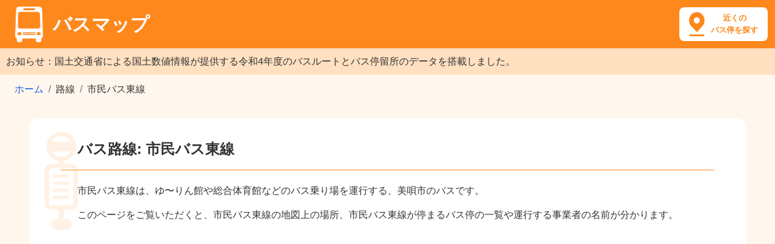

--- FILE ---
content_type: text/html; charset=utf-8
request_url: https://busmap.info/route/3828/
body_size: 9622
content:
<!DOCTYPE html><html lang="ja"><head><meta charset="utf-8"><meta http-equiv="X-UA-Compatible" content="IE=edge"><meta name="viewport" content="width=device-width,initial-scale=1,shrink-to-fit=no"><meta name="description" content="バス路線「市民バス東線」が走行するルートの地図。「市民バス東線」の停車するバス停（ゆ〜りん館、すずかけ通り、尚栄高校など）の乗り場の地図。"><meta name="keyword" content="市民バス東線 バス,市民バス東線 バス停,市民バス東線 バス乗り場,市民バス東線 ルート"><title>市民バス東線 | バスマップ</title><link rel="shortcut icon" href="/favicon.ico"><link rel="stylesheet" href="https://stackpath.bootstrapcdn.com/bootstrap/4.5.0/css/bootstrap.min.css" integrity="sha384-9aIt2nRpC12Uk9gS9baDl411NQApFmC26EwAOH8WgZl5MYYxFfc+NcPb1dKGj7Sk" crossorigin="anonymous"><!-- endbower --><!-- endbuild --><link rel="stylesheet" href="/static/styles/main-8380db2342.css"><!-- Google tag (gtag.js) --><script async src="https://www.googletagmanager.com/gtag/js?id=G-71S96VD85D"></script><script>window.dataLayer = window.dataLayer || [];
      function gtag(){dataLayer.push(arguments);}
      gtag('js', new Date());

      gtag('config', 'G-71S96VD85D');</script><script async src="https://pagead2.googlesyndication.com/pagead/js/adsbygoogle.js?client=ca-pub-8442884856190412" crossorigin="anonymous"></script> </head><body ng-app="app"><header><h1><a href="/"><img src="/static/images/logo.png" alt="バスマップのロゴ"><span>バスマップ</span></a></h1><a class="header-icon" href="/map/?q=現在地"><span>近くの<br>バス停を探す</span></a></header><main><p style="margin-bottom:0;line-height:1.5;padding:10px;color:#333;background-color:#FFE0C1">お知らせ：国土交通省による国土数値情報が提供する令和4年度のバスルートとバス停留所のデータを搭載しました。</p><nav aria-label="breadcrumb"><ol class="breadcrumb"><li class="breadcrumb-item"><a href="/">ホーム</a></li><li class="breadcrumb-item active">路線</li><li class="breadcrumb-item active" aria-current="page">市民バス東線</li></ol></nav><div class="page-header"><h2>バス路線: 市民バス東線</h2><div class="page-desc"> <p>市民バス東線は、ゆ〜りん館や総合体育館などのバス乗り場を運行する、美唄市のバスです。</p><p>このページをご覧いただくと、市民バス東線の地図上の場所、市民バス東線が停まるバス停の一覧や運行する事業者の名前が分かります。</p></div></div>     
<div class="banner-wrapper">
<script async src="https://pagead2.googlesyndication.com/pagead/js/adsbygoogle.js?client=ca-pub-8442884856190412"
     crossorigin="anonymous"></script>
<!-- busmap-display -->
<ins class="adsbygoogle"
     style="display:block"
     data-ad-client="ca-pub-8442884856190412"
     data-ad-slot="6459738295"
     data-ad-format="auto"
     data-full-width-responsive="true"></ins>
<script>
     (adsbygoogle = window.adsbygoogle || []).push({});
</script>
</div>
<div ng-controller="BusLineCtrl"><section class="map"><h3>市民バス東線の路線図</h3><p>「市民バス東線」の路線図と停車するバス停を地図に表示しています。</p><div id="map_container"><div id="map_canvas"></div></div><div class="neighborhood"><a href="javascript:void(0);" ng-click="neighborhood();"><span>付近のバス停・路線を探す</span><img src="/static/images/search.png" width="24" height="24" alt="探す"></a></div></section><div></div><div class="row map-bottom"><section class="col-md-6"><h3>市民バス東線の基本情報</h3><table class="table table-bordered"><tbody><tr><td class="center">路線名</td><td>市民バス東線</td></tr><tr><td class="center">事業者名</td><td><a href="/company/%E7%BE%8E%E5%94%84%E5%B8%82/">美唄市</a></td></tr><tr><td class="center">種別</td><td>コミュニティバス</td></tr></tbody></table></section><section class="col-md-6"><h3>市民バス東線のバス停一覧</h3><p>市民バス東線は、48のバス停に停車します。</p><ul><li><a href="/busstop/1004546/">ゆ〜りん館</a></li><li><a href="/busstop/1004555/">すずかけ通り</a></li><li><a href="/busstop/1004760/">尚栄高校</a></li><li><a href="/busstop/1004566/">いなほ会館</a></li><li><a href="/busstop/1004568/">東明1条3丁目</a></li><li><a href="/busstop/1004698/">西1条</a></li><li><a href="/busstop/1004700/">せき損センター</a></li><li><a href="/busstop/1004702/">総合福祉センター</a></li><li><a href="/busstop/6597/">東明5条</a></li><li><a href="/busstop/1004706/">美唄駅</a></li><li><a href="/busstop/1004582/">北いなほ</a></li><li><a href="/busstop/6620/">東明公園</a></li><li><a href="/busstop/1004716/">旭通り7条</a></li><li><a href="/busstop/6579/">菜の花通</a></li><li><a href="/busstop/6580/">共練東</a></li><li><a href="/busstop/6622/">常光寺</a></li><li><a href="/busstop/1004598/">北福祉会館</a></li><li><a href="/busstop/6585/">旭通り3条</a></li><li><a href="/busstop/6587/">コアビバイ</a></li><li><a href="/busstop/6588/">旭通り2条</a></li><li><a href="/busstop/7541/">4丁目</a></li><li><a href="/busstop/6592/">市立病院</a></li><li><a href="/busstop/6593/">東明橋</a></li><li><a href="/busstop/6596/">市役所</a></li><li><a href="/busstop/1004613/">旧美工前</a></li><li><a href="/busstop/6598/">アルテピアッツァ</a></li><li><a href="/busstop/6599/">花田病院</a></li><li><a href="/busstop/1004744/">西3条南5丁目</a></li><li><a href="/busstop/6601/">図書館</a></li><li><a href="/busstop/6603/">東明分団</a></li><li><a href="/busstop/1004623/">東明西福祉会館</a></li><li><a href="/busstop/6610/">東5条</a></li><li><a href="/busstop/1004629/">ショッピングモール</a></li><li><a href="/busstop/1004632/">東明3条</a></li><li><a href="/busstop/6619/">東3条</a></li><li><a href="/busstop/1004636/">ホームセンター</a></li><li><a href="/busstop/1004638/">旧勤労ホーム</a></li><li><a href="/busstop/6623/">白樺団地</a></li><li><a href="/busstop/1004640/">東7条</a></li><li><a href="/busstop/6625/">市営球場</a></li><li><a href="/busstop/6627/">工業団地</a></li><li><a href="/busstop/6628/">ピュアタウン</a></li><li><a href="/busstop/1004646/">人材センター</a></li><li><a href="/busstop/1004648/">東明駐在所</a></li><li><a href="/busstop/6634/">東光団地</a></li><li><a href="/busstop/1004653/">東明郵便局前</a></li><li><a href="/busstop/6607/">東明中央</a></li><li><a href="/busstop/1004665/">総合体育館</a></li></ul></section></div></div> <div></div><section><h3>バスの料金や停留所に関する記事</h3><div class="article-list">   <div><a class="thumb" href="/articles/1"><img src="/static/images/articles/bus-thumb.jpg" alt="バスの運賃箱と座席" loading="lazy"></a><h4><a href="/articles/1">バスの子供料金は何歳から何歳まで？</a></h4><p>バスの運賃区分は、中学生以上の大人料金、小学生の小児料金、未就学児（1歳以上）の幼児、乳児（0歳）の4区分。<br>乳児は無料、幼児は同伴2人まで無料、大人料金のおよそ半額となる子供料金が適用されるのは、例外を除いて6歳から12歳の小学生だけです。</p></div><div><a class="thumb" href="/articles/4"><img src="/static/images/articles/fare-thumb.jpg" alt="バスの運賃箱" loading="lazy"></a><h4><a href="/articles/4">バス運賃にまつわるFAQ</a></h4><p>バス運賃はおつりが出るのか、お札で払えるのか、同伴者とまとめて払えるのか、何歳以上からシルバーパスが発行されるのか、2019年10月1日の増税後に値上がりしたのかなど、バス運賃にまつわるさまざまな疑問に回答しています。</p></div><div><a class="thumb" href="/articles/3"><img src="/static/images/articles/how-to-ride-thumb.jpg" alt="バス停とバス" loading="lazy"></a><h4><a href="/articles/3">バスの乗り方と降り方のよくある3パターン</a></h4><p>日本のバス路線で最も多いのは、横のドアから乗車して整理券を取り、前のドアから降車する後払いのパターンです。<br>そのほか、東京都交通局の都営バスが採用する前のドアから乗車する均一運賃の前払いパターン、高速バスや長距離バスが採用する前のドアから乗降するパターン、主に3パターンの乗り方と降り方があります。</p></div><div><a class="thumb" href="/articles/5"><img src="/static/images/articles/5-thumb.jpg" alt="空いているバスの車内" loading="lazy"></a><h4><a href="/articles/5">新型コロナウイルスの感染拡大を防止するバス事業者の取り組み</a></h4><p>満員のバスは3つの密に当てはまることから、バスの窓を開けて換気しながら運行したり、乗務員のマスク着用、平日ダイヤを休日ダイヤに変更するなど、引き続き感染拡大を防止する対策を行うバス事業者があります。</p><p>事前に乗車するバスの公式サイトから運行状況を確認しておきましょう。</p></div><div><a class="thumb" href="/articles/2"><img src="/static/images/articles/haneda-airport-thumb.jpg" alt="羽田空港第2ターミナル" loading="lazy"></a><h4><a href="/articles/2">主要8駅の羽田空港行きバス停留所</a></h4><p>羽田空港へは、京急線や東京モノレールなど鉄道路線のほか、主要なターミナル駅から直通バスが運行しています。<br>電車で行きづらい場合、バスで羽田空港に行くことを検討してみましょう。</p></div><div><a class="thumb" href="/articles/6"><img src="/static/images/articles/6-thumb.jpg" alt="ベビーカー" loading="lazy"></a><h4><a href="/articles/6">ベビーカーをたたまず子供を乗せたままバスに乗車する方法</a></h4><p>車内にベビーカーマークが貼られているバスは、ベビーカーをたたまずに子供を乗せたまま乗車できます。<br>車内中ほどのベビーカーマークがある席の横に、バスの進行方向に対して後ろ向きに停めて補助ベルトで固定し、ベビーカーの車輪にストッパーをかけましょう。</p></div><div><a class="thumb" href="/articles/7"><img src="/static/images/articles/7-thumb.jpg" alt="スーツケースをバスに持ち込もうとする女性" loading="lazy"></a><h4><a href="/articles/7">バスに持ち込めるもの持ち込めないもの</a></h4><p>バスに手荷物として持ち込めるものは、縦・横・高さの合計が1メートル以内、重さが10キログラム以内の場合が多く、バス事業者によってルールが異なります。<br>ペットは顔を出さず、ペットキャリーなどに完全に入った状態であれば持ち込める場合があります。</p></div></div></section>  <section><h3>バスマップとは</h3><p>バスマップは、各バス事業者や国土数値情報（国土交通省）が公開するオープンデータを加工して作成した地図サイトです。<br>（最終更新日：2024年2月10日）</p><p>251,694のバス停と23,608のバス路線の情報を収録し、現在地の近くのバス停を位置情報から探したり、駅名など目的地のキーワードから付近に停まるバスの路線図を表示できます。</p><p>バスの時刻表や運行情報は、各バス事業者の公式サイトよりご確認ください。</p><p>バスマップの各ページヘのリンクはご自由に設定いただいて問題ありませんが、地図で使用している各種データへの直接アクセスはご遠慮ください。</p></section></main><footer><div class="privacy"><a href="/privacy/">プライバシーポリシー</a> | <a href="/external-tools/">外部送信ツールに関する公表事項</a> | <a href="/disclaimer/">免責事項</a> | <a href="/administrator/">運営者情報</a></div><div class="copyright">&copy; 2015-2024 busmap.info</div></footer><script src="https://ajax.googleapis.com/ajax/libs/angularjs/1.8.2/angular.min.js"></script><script src="https://cdnjs.cloudflare.com/ajax/libs/underscore.js/1.13.1/underscore-min.js"></script><script src="/static/scripts/scripts-136e040a46.js"></script><script src="https://cdn.apple-mapkit.com/mk/5.x.x/mapkit.js"></script><script type="text/javascript">var __token = 'eyJhbGciOiJFUzI1NiIsInR5cCI6IkpXVCIsImtpZCI6IlJENk44OVpMOEoifQ.eyJpc3MiOiI2VjZVMkgzREY4IiwiaWF0IjoxNzY5NDI1MTY0LCJvcmlnaW4iOiJodHRwczovL2J1c21hcC5pbmZvIiwiZXhwIjoxNzY5NDI1MzQ0fQ.qwoOmfqoAojLveYNk4Bpi4g8Px5u-yIRAsu8bqN6AvpF9IaClU5HzWleqqHQKnVdcKcLOzQKmWDW6QHtapdRoQ';
  var current_busline = {"note": null, "name": "市民バス東線", "title": "市民バス東線", "company": "美唄市", "url_id": 3828, "type": 3, "id": 21767, "polylines": "ocngGa}y`ZRqBfCb@~AXzFjAjATpCh@z@PrE~@nFhA\toengGai{`ZI|@m@jHm@dIEZQ`CSbCCRKtAS`Cv@Nv@NxCn@RcCLyALu@NQb@H@?pATIdAAJMtAU`C\tahngGg`y`ZAT]rDa@xEENEN}FmA\\cEVqCPoB`@oFr@}H\tepngGwby`ZbGnAd@gF\ty|lgGmuy`ZYhDY`DIbAYbDEb@KrAEj@UbCMtAMvAKvAMdBsDm@eAKi@E\tiungGsbx`Z?@]dErB`@fDr@|AVL@r@kCd@eB`@uALm@Le@Nu@F[L}@L_ARuBzAXvAVlB^T@|@?VCd@OlCcA|@[l@Mh@@LB\teeogGw_|`Z\\Fx@RiAnMM`BMzAGr@Ix@APE`@]dEUhCI|@Y`DK~@CZQdBCp@hDp@vA\\xAVJB`Ch@HBn@Jd@JrATjB\\tCh@dAR\tmrngGqtx`ZsBa@yAY{@SgAUQCg@IUG_@I{A[aBYuAYOCu@Qe@Kg@GyBi@iASwAWm@Mm@MaBYy@Oc@G_BWm@M\tg{ogGgxy`Z`@Fb@L~A\\z@Nd@Jn@JHBdBZj@mG\\uD^cEF}@@[?Y\tobpgGss_aZPyAa@Oy@OmB_@mB_@IA_B]u@OUGIESKW[W]M]M_@Ic@k@mJ@uADm@~A_IJWDKFIHGNIDCPCF?H@RDLHLHFJBJHPBPBZATALALUn@{@|A]l@Yf@EFFNLAFC?ABG@G?GC_@\tkongGkpcaZIeAQgAOo@k@aBMi@E]Cq@@c@FiANkBRFFLBN?V??AHIXEFKDQC\toengGai{`ZTwCBYVuCFk@@i@@QHeAPqBRsBPkBL_BV{CD}@\\uEb@uF`@}FFo@\tw|mgG}d}`ZH_ATsCPaCLkBNcBFi@?_@?[@a@IOCM[}Ci@mHOiBMeBQm@_@u@IO_@Au@M\tabngGit~`ZoCa@{Eq@uBWuAU]EqASeAOe@Ik@IByBDy@FeAPaDBw@?yCDcL@wE\tqzngGsa`aZ@wD?UF}M??DkAjAyK\tuwngGefaaZ^qDn@aIPkBcASm@Im@OiDo@QdA_BjIYbB\ticogGmlaaZm@bDc@bCOh@U|@??Oj@s@lDOx@u@lESpAQ`BK|@\t}logGii`aZQzAm@tFk@hFIr@WzBC`@E^SjBIh@E`@{@bIoC[eLsAn@_EBWb@mC`@{C@A\tutogG_`_aZX@d@Fl@H~Cd@jC`@|B\\h@JbAN^DNB|AT\ta|ngGiz~`ZA`ACfBCxC?ZAvB?TAvD?~@ArDAtCAdCAdH?fB\tw|ngGeh}`Z?JEzBE|AS`CWfDGv@WEg@I{A]_BYsBe@y@OWEq@M\tknogGoz|`Zg@Mm@KyCm@_Dm@SzBSdCS~BShCO~AMhBJHHD\\Fl@LnB^p@N\tevogGyd|`Zr@N\\F`APXHjB^j@Lt@N`BZ`AR\t{fngGogy`ZNkBLqA`@kF`@kEH{@\tstngGeyaaZNqBl@wHX{DRmCR{B?o@C{@UiCCiABaAFg@Li@\\aBVoAB{@?s@GcBE[\taingG}yx`ZNJ~Bd@bANR?^kE^_EVuCZwDR_C^oE\\oD\tomngGety`ZJeA@K?O\\mE\\mD\tojngGcrx`ZvCf@vA\\d@}F\tyangG{wx`ZV@bB\\|Bb@l@LvB`@vDt@XHLHFP\tiungGsbx`ZXuCVsCDo@b@cF\t}cpgG{by`ZuCi@q@MiBYn@cID[|@gKbB\\r@Pt@Nf@LfB\\p@Nn@LRB"};
  var current_busstops = [{"name": "白樺団地", "buslines": ["21767"], "gid": 4226, "lat": 43.33813639965953, "lng": 141.87448493849993, "url_id": 6623}, {"name": "西3条南5丁目", "buslines": ["21767"], "gid": 4355, "lat": 43.327490290067274, "lng": 141.8525145993673, "url_id": 1004744}, {"name": "常光寺", "buslines": ["21767"], "gid": 4229, "lat": 43.337906780183054, "lng": 141.89221304471596, "url_id": 6622}, {"name": "旧美工前", "buslines": ["21767"], "gid": 4230, "lat": 43.33785607092379, "lng": 141.85949444301897, "url_id": 1004613}, {"name": "東明西福祉会館", "buslines": ["21767"], "gid": 4238, "lat": 43.33709869829822, "lng": 141.8851395761885, "url_id": 1004623}, {"name": "東明公園", "buslines": ["21767"], "gid": 4240, "lat": 43.33696994419139, "lng": 141.89582808998765, "url_id": 6620}, {"name": "東3条", "buslines": ["21767"], "gid": 4243, "lat": 43.33674302672925, "lng": 141.86678902626673, "url_id": 6619}, {"name": "ショッピングモール", "buslines": ["21767"], "gid": 4244, "lat": 43.33666671958509, "lng": 141.87019994839477, "url_id": 1004629}, {"name": "東明3条", "buslines": ["21767"], "gid": 4247, "lat": 43.33637303517201, "lng": 141.89783455039708, "url_id": 1004632}, {"name": "ホームセンター", "buslines": ["21767"], "gid": 4251, "lat": 43.335597472119126, "lng": 141.8740337248319, "url_id": 1004636}, {"name": "旧勤労ホーム", "buslines": ["21767"], "gid": 4253, "lat": 43.33536062651493, "lng": 141.8535553465558, "url_id": 1004638}, {"name": "東5条", "buslines": ["21767"], "gid": 4254, "lat": 43.335320336932675, "lng": 141.87667391769577, "url_id": 6610}, {"name": "東7条", "buslines": ["21767"], "gid": 4255, "lat": 43.335281279242714, "lng": 141.8812984564571, "url_id": 1004640}, {"name": "東明中央", "buslines": ["21767"], "gid": 4256, "lat": 43.335209683467504, "lng": 141.8846930766622, "url_id": 6607}, {"name": "人材センター", "buslines": ["21767"], "gid": 4261, "lat": 43.33496809350967, "lng": 141.89097692607427, "url_id": 1004646}, {"name": "東明駐在所", "buslines": ["21767"], "gid": 4263, "lat": 43.334922293701986, "lng": 141.89439717530067, "url_id": 1004648}, {"name": "花田病院", "buslines": ["21767"], "gid": 4266, "lat": 43.334572020660275, "lng": 141.86107334931785, "url_id": 6599}, {"name": "東明郵便局前", "buslines": ["21767"], "gid": 4268, "lat": 43.33451038982445, "lng": 141.89683053784867, "url_id": 1004653}, {"name": "図書館", "buslines": ["19498", "21767"], "gid": 4275, "lat": 43.3341339851068, "lng": 141.85017872600352, "url_id": 6601}, {"name": "東明分団", "buslines": ["21767"], "gid": 4277, "lat": 43.334024840294816, "lng": 141.89987452070187, "url_id": 6603}, {"name": "総合体育館", "buslines": ["21767"], "gid": 4280, "lat": 43.33369649726309, "lng": 141.84900753571605, "url_id": 1004665}, {"name": "東明5条", "buslines": ["21767"], "gid": 4281, "lat": 43.33357789470731, "lng": 141.90293739067022, "url_id": 6597}, {"name": "アルテピアッツァ", "buslines": ["21767"], "gid": 4283, "lat": 43.33344950006, "lng": 141.91153223795249, "url_id": 6598}, {"name": "東明橋", "buslines": ["21767"], "gid": 4285, "lat": 43.33317563608709, "lng": 141.9087025251466, "url_id": 6593}, {"name": "市立病院", "buslines": ["19498", "21767"], "gid": 4288, "lat": 43.332876838946234, "lng": 141.85811095018457, "url_id": 6592}, {"name": "ゆ〜りん館", "buslines": ["21767"], "gid": 4168, "lat": 43.34376138639463, "lng": 141.8932186325446, "url_id": 1004546}, {"name": "旭通り2条", "buslines": ["21767"], "gid": 4299, "lat": 43.33211480137479, "lng": 141.86313484430613, "url_id": 6588}, {"name": "市役所", "buslines": ["19498", "21767"], "gid": 4301, "lat": 43.33201433592767, "lng": 141.85492287217363, "url_id": 6596}, {"name": "コアビバイ", "buslines": ["21767"], "gid": 4303, "lat": 43.331824941318004, "lng": 141.85607633386206, "url_id": 6587}, {"name": "すずかけ通り", "buslines": ["21767"], "gid": 4177, "lat": 43.342852367951025, "lng": 141.8575083325867, "url_id": 1004555}, {"name": "美唄駅", "buslines": ["21767", "8758", "19498", "12068", "22643", "1887", "22051", "14314", "7702", "11765", "10347", "22015"], "gid": 4318, "lat": 43.33067101715238, "lng": 141.86152256673694, "url_id": 1004706}, {"name": "旭通り3条", "buslines": ["21767"], "gid": 4309, "lat": 43.33160464709794, "lng": 141.8665744127694, "url_id": 6585}, {"name": "西1条", "buslines": ["21767"], "gid": 4311, "lat": 43.331277582270815, "lng": 141.8595312389913, "url_id": 1004698}, {"name": "共練東", "buslines": ["21767"], "gid": 4312, "lat": 43.33105171375058, "lng": 141.8837251055974, "url_id": 6580}, {"name": "せき損センター", "buslines": ["21767"], "gid": 4313, "lat": 43.3310492251652, "lng": 141.87023146698058, "url_id": 1004700}, {"name": "総合福祉センター", "buslines": ["21767"], "gid": 4315, "lat": 43.33100523527471, "lng": 141.85358201900743, "url_id": 1004702}, {"name": "いなほ会館", "buslines": ["21767"], "gid": 4188, "lat": 43.341587454930604, "lng": 141.85534227397156, "url_id": 1004566}, {"name": "東明1条3丁目", "buslines": ["21767"], "gid": 4190, "lat": 43.34136341855209, "lng": 141.88873805747184, "url_id": 1004568}, {"name": "菜の花通", "buslines": ["21767"], "gid": 4321, "lat": 43.33020164625726, "lng": 141.87614656880822, "url_id": 6579}, {"name": "旭通り7条", "buslines": ["21767"], "gid": 4328, "lat": 43.32981591664959, "lng": 141.8797314679405, "url_id": 1004716}, {"name": "東光団地", "buslines": ["21767"], "gid": 4201, "lat": 43.34044057527467, "lng": 141.87313598225793, "url_id": 6634}, {"name": "北いなほ", "buslines": ["21767"], "gid": 4203, "lat": 43.34019938626349, "lng": 141.8587597848644, "url_id": 1004582}, {"name": "尚栄高校", "buslines": ["19498", "21767"], "gid": 4371, "lat": 43.32534837045614, "lng": 141.85664929050483, "url_id": 1004760}, {"name": "ピュアタウン", "buslines": ["21767"], "gid": 4213, "lat": 43.33939145293757, "lng": 141.87101254293145, "url_id": 6628}, {"name": "工業団地", "buslines": ["21767"], "gid": 4217, "lat": 43.33915353972839, "lng": 141.88560161582797, "url_id": 6627}, {"name": "北福祉会館", "buslines": ["21767"], "gid": 4218, "lat": 43.33901912541251, "lng": 141.85463904239222, "url_id": 1004598}, {"name": "市営球場", "buslines": ["21767"], "gid": 4221, "lat": 43.338499195313666, "lng": 141.8890858030577, "url_id": 6625}, {"name": "4丁目", "buslines": ["21767"], "gid": 4351, "lat": 43.327645698182614, "lng": 141.8590866058614, "url_id": 7541}];
  var busline_data = {"22051": {"company": "美唄市", "url_id": 122051, "id": 22051, "name": "市民バス西線（峰延線3）"}, "12068": {"company": "美唄市", "url_id": 112068, "id": 12068, "name": "市民バス西線（北沼の内・開発線）"}, "7702": {"company": "美唄市", "url_id": 107702, "id": 7702, "name": "市民バス西線（山形・沼の内線）"}, "21767": {"company": "美唄市", "url_id": 3828, "id": 21767, "name": "市民バス東線"}, "14314": {"company": "美唄市", "url_id": 114314, "id": 14314, "name": "市民バス西線（西美唄・大富線）"}, "10347": {"company": "美唄市", "url_id": 110347, "id": 10347, "name": "市民バス西線（元村・親和線）"}, "22643": {"company": "美唄市", "url_id": 122643, "id": 22643, "name": "市民バス西線（上美唄・開発線）"}, "11765": {"company": "美唄市", "url_id": 111765, "id": 11765, "name": "市民バス西線（峰延線2）"}, "8758": {"company": "美唄市", "url_id": 108758, "id": 8758, "name": "市民バス西線（峰延線4）"}, "22015": {"company": "美唄市", "url_id": 122015, "id": 22015, "name": "市民バス西線（日東線）"}, "19498": {"company": "美唄市", "url_id": 119498, "id": 19498, "name": "市民バス西線（進徳・拓北線）"}, "1887": {"company": "美唄市", "url_id": 101887, "id": 1887, "name": "市民バス西線（茶志内線）"}};</script><script type="text/template" id="infowindow-template"><div class="busstop">
        <a href="/busstop/<%- url_id %>/"><%- name %></a>
      </div>
      <ul class="buslines"> <% _.each(buslines, function(busline) { %> <li><a href="/route/<%- busline['url_id'] %>/"><%- busline['name'] %> - <%- busline['company'] %></a></li> <% }); %> <% _.each(buslines2, function(busline) { %> <li><a href="/route/<%- busline['url_id'] %>/" class="inactive"><%- busline['name'] %> - <%- busline['company'] %></a></li> <% }); %> </ul></script></body></html>

--- FILE ---
content_type: text/html; charset=utf-8
request_url: https://www.google.com/recaptcha/api2/aframe
body_size: 269
content:
<!DOCTYPE HTML><html><head><meta http-equiv="content-type" content="text/html; charset=UTF-8"></head><body><script nonce="3UxJWIcg-jDxcAbJC3VVWQ">/** Anti-fraud and anti-abuse applications only. See google.com/recaptcha */ try{var clients={'sodar':'https://pagead2.googlesyndication.com/pagead/sodar?'};window.addEventListener("message",function(a){try{if(a.source===window.parent){var b=JSON.parse(a.data);var c=clients[b['id']];if(c){var d=document.createElement('img');d.src=c+b['params']+'&rc='+(localStorage.getItem("rc::a")?sessionStorage.getItem("rc::b"):"");window.document.body.appendChild(d);sessionStorage.setItem("rc::e",parseInt(sessionStorage.getItem("rc::e")||0)+1);localStorage.setItem("rc::h",'1769425168161');}}}catch(b){}});window.parent.postMessage("_grecaptcha_ready", "*");}catch(b){}</script></body></html>